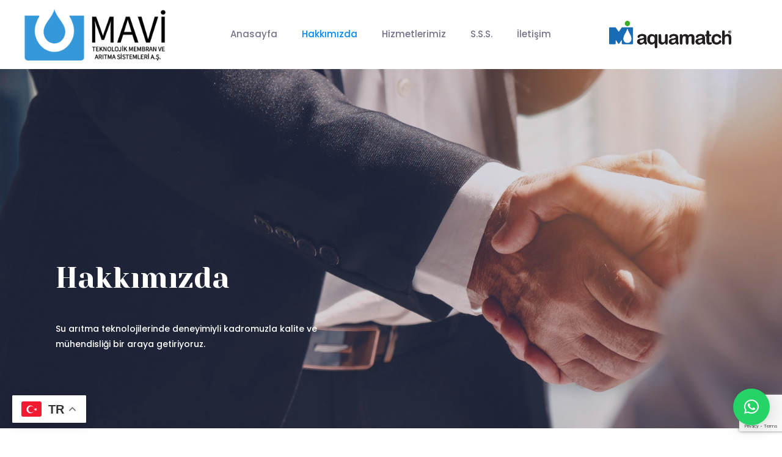

--- FILE ---
content_type: text/html; charset=utf-8
request_url: https://www.google.com/recaptcha/api2/anchor?ar=1&k=6LfFBwMsAAAAAMoIvYATEiVzOJd3FOJ9ouurDFyj&co=aHR0cDovL21hdmlhcy5jb206ODA.&hl=en&v=N67nZn4AqZkNcbeMu4prBgzg&size=invisible&anchor-ms=20000&execute-ms=30000&cb=hebxvq1tnfs1
body_size: 48806
content:
<!DOCTYPE HTML><html dir="ltr" lang="en"><head><meta http-equiv="Content-Type" content="text/html; charset=UTF-8">
<meta http-equiv="X-UA-Compatible" content="IE=edge">
<title>reCAPTCHA</title>
<style type="text/css">
/* cyrillic-ext */
@font-face {
  font-family: 'Roboto';
  font-style: normal;
  font-weight: 400;
  font-stretch: 100%;
  src: url(//fonts.gstatic.com/s/roboto/v48/KFO7CnqEu92Fr1ME7kSn66aGLdTylUAMa3GUBHMdazTgWw.woff2) format('woff2');
  unicode-range: U+0460-052F, U+1C80-1C8A, U+20B4, U+2DE0-2DFF, U+A640-A69F, U+FE2E-FE2F;
}
/* cyrillic */
@font-face {
  font-family: 'Roboto';
  font-style: normal;
  font-weight: 400;
  font-stretch: 100%;
  src: url(//fonts.gstatic.com/s/roboto/v48/KFO7CnqEu92Fr1ME7kSn66aGLdTylUAMa3iUBHMdazTgWw.woff2) format('woff2');
  unicode-range: U+0301, U+0400-045F, U+0490-0491, U+04B0-04B1, U+2116;
}
/* greek-ext */
@font-face {
  font-family: 'Roboto';
  font-style: normal;
  font-weight: 400;
  font-stretch: 100%;
  src: url(//fonts.gstatic.com/s/roboto/v48/KFO7CnqEu92Fr1ME7kSn66aGLdTylUAMa3CUBHMdazTgWw.woff2) format('woff2');
  unicode-range: U+1F00-1FFF;
}
/* greek */
@font-face {
  font-family: 'Roboto';
  font-style: normal;
  font-weight: 400;
  font-stretch: 100%;
  src: url(//fonts.gstatic.com/s/roboto/v48/KFO7CnqEu92Fr1ME7kSn66aGLdTylUAMa3-UBHMdazTgWw.woff2) format('woff2');
  unicode-range: U+0370-0377, U+037A-037F, U+0384-038A, U+038C, U+038E-03A1, U+03A3-03FF;
}
/* math */
@font-face {
  font-family: 'Roboto';
  font-style: normal;
  font-weight: 400;
  font-stretch: 100%;
  src: url(//fonts.gstatic.com/s/roboto/v48/KFO7CnqEu92Fr1ME7kSn66aGLdTylUAMawCUBHMdazTgWw.woff2) format('woff2');
  unicode-range: U+0302-0303, U+0305, U+0307-0308, U+0310, U+0312, U+0315, U+031A, U+0326-0327, U+032C, U+032F-0330, U+0332-0333, U+0338, U+033A, U+0346, U+034D, U+0391-03A1, U+03A3-03A9, U+03B1-03C9, U+03D1, U+03D5-03D6, U+03F0-03F1, U+03F4-03F5, U+2016-2017, U+2034-2038, U+203C, U+2040, U+2043, U+2047, U+2050, U+2057, U+205F, U+2070-2071, U+2074-208E, U+2090-209C, U+20D0-20DC, U+20E1, U+20E5-20EF, U+2100-2112, U+2114-2115, U+2117-2121, U+2123-214F, U+2190, U+2192, U+2194-21AE, U+21B0-21E5, U+21F1-21F2, U+21F4-2211, U+2213-2214, U+2216-22FF, U+2308-230B, U+2310, U+2319, U+231C-2321, U+2336-237A, U+237C, U+2395, U+239B-23B7, U+23D0, U+23DC-23E1, U+2474-2475, U+25AF, U+25B3, U+25B7, U+25BD, U+25C1, U+25CA, U+25CC, U+25FB, U+266D-266F, U+27C0-27FF, U+2900-2AFF, U+2B0E-2B11, U+2B30-2B4C, U+2BFE, U+3030, U+FF5B, U+FF5D, U+1D400-1D7FF, U+1EE00-1EEFF;
}
/* symbols */
@font-face {
  font-family: 'Roboto';
  font-style: normal;
  font-weight: 400;
  font-stretch: 100%;
  src: url(//fonts.gstatic.com/s/roboto/v48/KFO7CnqEu92Fr1ME7kSn66aGLdTylUAMaxKUBHMdazTgWw.woff2) format('woff2');
  unicode-range: U+0001-000C, U+000E-001F, U+007F-009F, U+20DD-20E0, U+20E2-20E4, U+2150-218F, U+2190, U+2192, U+2194-2199, U+21AF, U+21E6-21F0, U+21F3, U+2218-2219, U+2299, U+22C4-22C6, U+2300-243F, U+2440-244A, U+2460-24FF, U+25A0-27BF, U+2800-28FF, U+2921-2922, U+2981, U+29BF, U+29EB, U+2B00-2BFF, U+4DC0-4DFF, U+FFF9-FFFB, U+10140-1018E, U+10190-1019C, U+101A0, U+101D0-101FD, U+102E0-102FB, U+10E60-10E7E, U+1D2C0-1D2D3, U+1D2E0-1D37F, U+1F000-1F0FF, U+1F100-1F1AD, U+1F1E6-1F1FF, U+1F30D-1F30F, U+1F315, U+1F31C, U+1F31E, U+1F320-1F32C, U+1F336, U+1F378, U+1F37D, U+1F382, U+1F393-1F39F, U+1F3A7-1F3A8, U+1F3AC-1F3AF, U+1F3C2, U+1F3C4-1F3C6, U+1F3CA-1F3CE, U+1F3D4-1F3E0, U+1F3ED, U+1F3F1-1F3F3, U+1F3F5-1F3F7, U+1F408, U+1F415, U+1F41F, U+1F426, U+1F43F, U+1F441-1F442, U+1F444, U+1F446-1F449, U+1F44C-1F44E, U+1F453, U+1F46A, U+1F47D, U+1F4A3, U+1F4B0, U+1F4B3, U+1F4B9, U+1F4BB, U+1F4BF, U+1F4C8-1F4CB, U+1F4D6, U+1F4DA, U+1F4DF, U+1F4E3-1F4E6, U+1F4EA-1F4ED, U+1F4F7, U+1F4F9-1F4FB, U+1F4FD-1F4FE, U+1F503, U+1F507-1F50B, U+1F50D, U+1F512-1F513, U+1F53E-1F54A, U+1F54F-1F5FA, U+1F610, U+1F650-1F67F, U+1F687, U+1F68D, U+1F691, U+1F694, U+1F698, U+1F6AD, U+1F6B2, U+1F6B9-1F6BA, U+1F6BC, U+1F6C6-1F6CF, U+1F6D3-1F6D7, U+1F6E0-1F6EA, U+1F6F0-1F6F3, U+1F6F7-1F6FC, U+1F700-1F7FF, U+1F800-1F80B, U+1F810-1F847, U+1F850-1F859, U+1F860-1F887, U+1F890-1F8AD, U+1F8B0-1F8BB, U+1F8C0-1F8C1, U+1F900-1F90B, U+1F93B, U+1F946, U+1F984, U+1F996, U+1F9E9, U+1FA00-1FA6F, U+1FA70-1FA7C, U+1FA80-1FA89, U+1FA8F-1FAC6, U+1FACE-1FADC, U+1FADF-1FAE9, U+1FAF0-1FAF8, U+1FB00-1FBFF;
}
/* vietnamese */
@font-face {
  font-family: 'Roboto';
  font-style: normal;
  font-weight: 400;
  font-stretch: 100%;
  src: url(//fonts.gstatic.com/s/roboto/v48/KFO7CnqEu92Fr1ME7kSn66aGLdTylUAMa3OUBHMdazTgWw.woff2) format('woff2');
  unicode-range: U+0102-0103, U+0110-0111, U+0128-0129, U+0168-0169, U+01A0-01A1, U+01AF-01B0, U+0300-0301, U+0303-0304, U+0308-0309, U+0323, U+0329, U+1EA0-1EF9, U+20AB;
}
/* latin-ext */
@font-face {
  font-family: 'Roboto';
  font-style: normal;
  font-weight: 400;
  font-stretch: 100%;
  src: url(//fonts.gstatic.com/s/roboto/v48/KFO7CnqEu92Fr1ME7kSn66aGLdTylUAMa3KUBHMdazTgWw.woff2) format('woff2');
  unicode-range: U+0100-02BA, U+02BD-02C5, U+02C7-02CC, U+02CE-02D7, U+02DD-02FF, U+0304, U+0308, U+0329, U+1D00-1DBF, U+1E00-1E9F, U+1EF2-1EFF, U+2020, U+20A0-20AB, U+20AD-20C0, U+2113, U+2C60-2C7F, U+A720-A7FF;
}
/* latin */
@font-face {
  font-family: 'Roboto';
  font-style: normal;
  font-weight: 400;
  font-stretch: 100%;
  src: url(//fonts.gstatic.com/s/roboto/v48/KFO7CnqEu92Fr1ME7kSn66aGLdTylUAMa3yUBHMdazQ.woff2) format('woff2');
  unicode-range: U+0000-00FF, U+0131, U+0152-0153, U+02BB-02BC, U+02C6, U+02DA, U+02DC, U+0304, U+0308, U+0329, U+2000-206F, U+20AC, U+2122, U+2191, U+2193, U+2212, U+2215, U+FEFF, U+FFFD;
}
/* cyrillic-ext */
@font-face {
  font-family: 'Roboto';
  font-style: normal;
  font-weight: 500;
  font-stretch: 100%;
  src: url(//fonts.gstatic.com/s/roboto/v48/KFO7CnqEu92Fr1ME7kSn66aGLdTylUAMa3GUBHMdazTgWw.woff2) format('woff2');
  unicode-range: U+0460-052F, U+1C80-1C8A, U+20B4, U+2DE0-2DFF, U+A640-A69F, U+FE2E-FE2F;
}
/* cyrillic */
@font-face {
  font-family: 'Roboto';
  font-style: normal;
  font-weight: 500;
  font-stretch: 100%;
  src: url(//fonts.gstatic.com/s/roboto/v48/KFO7CnqEu92Fr1ME7kSn66aGLdTylUAMa3iUBHMdazTgWw.woff2) format('woff2');
  unicode-range: U+0301, U+0400-045F, U+0490-0491, U+04B0-04B1, U+2116;
}
/* greek-ext */
@font-face {
  font-family: 'Roboto';
  font-style: normal;
  font-weight: 500;
  font-stretch: 100%;
  src: url(//fonts.gstatic.com/s/roboto/v48/KFO7CnqEu92Fr1ME7kSn66aGLdTylUAMa3CUBHMdazTgWw.woff2) format('woff2');
  unicode-range: U+1F00-1FFF;
}
/* greek */
@font-face {
  font-family: 'Roboto';
  font-style: normal;
  font-weight: 500;
  font-stretch: 100%;
  src: url(//fonts.gstatic.com/s/roboto/v48/KFO7CnqEu92Fr1ME7kSn66aGLdTylUAMa3-UBHMdazTgWw.woff2) format('woff2');
  unicode-range: U+0370-0377, U+037A-037F, U+0384-038A, U+038C, U+038E-03A1, U+03A3-03FF;
}
/* math */
@font-face {
  font-family: 'Roboto';
  font-style: normal;
  font-weight: 500;
  font-stretch: 100%;
  src: url(//fonts.gstatic.com/s/roboto/v48/KFO7CnqEu92Fr1ME7kSn66aGLdTylUAMawCUBHMdazTgWw.woff2) format('woff2');
  unicode-range: U+0302-0303, U+0305, U+0307-0308, U+0310, U+0312, U+0315, U+031A, U+0326-0327, U+032C, U+032F-0330, U+0332-0333, U+0338, U+033A, U+0346, U+034D, U+0391-03A1, U+03A3-03A9, U+03B1-03C9, U+03D1, U+03D5-03D6, U+03F0-03F1, U+03F4-03F5, U+2016-2017, U+2034-2038, U+203C, U+2040, U+2043, U+2047, U+2050, U+2057, U+205F, U+2070-2071, U+2074-208E, U+2090-209C, U+20D0-20DC, U+20E1, U+20E5-20EF, U+2100-2112, U+2114-2115, U+2117-2121, U+2123-214F, U+2190, U+2192, U+2194-21AE, U+21B0-21E5, U+21F1-21F2, U+21F4-2211, U+2213-2214, U+2216-22FF, U+2308-230B, U+2310, U+2319, U+231C-2321, U+2336-237A, U+237C, U+2395, U+239B-23B7, U+23D0, U+23DC-23E1, U+2474-2475, U+25AF, U+25B3, U+25B7, U+25BD, U+25C1, U+25CA, U+25CC, U+25FB, U+266D-266F, U+27C0-27FF, U+2900-2AFF, U+2B0E-2B11, U+2B30-2B4C, U+2BFE, U+3030, U+FF5B, U+FF5D, U+1D400-1D7FF, U+1EE00-1EEFF;
}
/* symbols */
@font-face {
  font-family: 'Roboto';
  font-style: normal;
  font-weight: 500;
  font-stretch: 100%;
  src: url(//fonts.gstatic.com/s/roboto/v48/KFO7CnqEu92Fr1ME7kSn66aGLdTylUAMaxKUBHMdazTgWw.woff2) format('woff2');
  unicode-range: U+0001-000C, U+000E-001F, U+007F-009F, U+20DD-20E0, U+20E2-20E4, U+2150-218F, U+2190, U+2192, U+2194-2199, U+21AF, U+21E6-21F0, U+21F3, U+2218-2219, U+2299, U+22C4-22C6, U+2300-243F, U+2440-244A, U+2460-24FF, U+25A0-27BF, U+2800-28FF, U+2921-2922, U+2981, U+29BF, U+29EB, U+2B00-2BFF, U+4DC0-4DFF, U+FFF9-FFFB, U+10140-1018E, U+10190-1019C, U+101A0, U+101D0-101FD, U+102E0-102FB, U+10E60-10E7E, U+1D2C0-1D2D3, U+1D2E0-1D37F, U+1F000-1F0FF, U+1F100-1F1AD, U+1F1E6-1F1FF, U+1F30D-1F30F, U+1F315, U+1F31C, U+1F31E, U+1F320-1F32C, U+1F336, U+1F378, U+1F37D, U+1F382, U+1F393-1F39F, U+1F3A7-1F3A8, U+1F3AC-1F3AF, U+1F3C2, U+1F3C4-1F3C6, U+1F3CA-1F3CE, U+1F3D4-1F3E0, U+1F3ED, U+1F3F1-1F3F3, U+1F3F5-1F3F7, U+1F408, U+1F415, U+1F41F, U+1F426, U+1F43F, U+1F441-1F442, U+1F444, U+1F446-1F449, U+1F44C-1F44E, U+1F453, U+1F46A, U+1F47D, U+1F4A3, U+1F4B0, U+1F4B3, U+1F4B9, U+1F4BB, U+1F4BF, U+1F4C8-1F4CB, U+1F4D6, U+1F4DA, U+1F4DF, U+1F4E3-1F4E6, U+1F4EA-1F4ED, U+1F4F7, U+1F4F9-1F4FB, U+1F4FD-1F4FE, U+1F503, U+1F507-1F50B, U+1F50D, U+1F512-1F513, U+1F53E-1F54A, U+1F54F-1F5FA, U+1F610, U+1F650-1F67F, U+1F687, U+1F68D, U+1F691, U+1F694, U+1F698, U+1F6AD, U+1F6B2, U+1F6B9-1F6BA, U+1F6BC, U+1F6C6-1F6CF, U+1F6D3-1F6D7, U+1F6E0-1F6EA, U+1F6F0-1F6F3, U+1F6F7-1F6FC, U+1F700-1F7FF, U+1F800-1F80B, U+1F810-1F847, U+1F850-1F859, U+1F860-1F887, U+1F890-1F8AD, U+1F8B0-1F8BB, U+1F8C0-1F8C1, U+1F900-1F90B, U+1F93B, U+1F946, U+1F984, U+1F996, U+1F9E9, U+1FA00-1FA6F, U+1FA70-1FA7C, U+1FA80-1FA89, U+1FA8F-1FAC6, U+1FACE-1FADC, U+1FADF-1FAE9, U+1FAF0-1FAF8, U+1FB00-1FBFF;
}
/* vietnamese */
@font-face {
  font-family: 'Roboto';
  font-style: normal;
  font-weight: 500;
  font-stretch: 100%;
  src: url(//fonts.gstatic.com/s/roboto/v48/KFO7CnqEu92Fr1ME7kSn66aGLdTylUAMa3OUBHMdazTgWw.woff2) format('woff2');
  unicode-range: U+0102-0103, U+0110-0111, U+0128-0129, U+0168-0169, U+01A0-01A1, U+01AF-01B0, U+0300-0301, U+0303-0304, U+0308-0309, U+0323, U+0329, U+1EA0-1EF9, U+20AB;
}
/* latin-ext */
@font-face {
  font-family: 'Roboto';
  font-style: normal;
  font-weight: 500;
  font-stretch: 100%;
  src: url(//fonts.gstatic.com/s/roboto/v48/KFO7CnqEu92Fr1ME7kSn66aGLdTylUAMa3KUBHMdazTgWw.woff2) format('woff2');
  unicode-range: U+0100-02BA, U+02BD-02C5, U+02C7-02CC, U+02CE-02D7, U+02DD-02FF, U+0304, U+0308, U+0329, U+1D00-1DBF, U+1E00-1E9F, U+1EF2-1EFF, U+2020, U+20A0-20AB, U+20AD-20C0, U+2113, U+2C60-2C7F, U+A720-A7FF;
}
/* latin */
@font-face {
  font-family: 'Roboto';
  font-style: normal;
  font-weight: 500;
  font-stretch: 100%;
  src: url(//fonts.gstatic.com/s/roboto/v48/KFO7CnqEu92Fr1ME7kSn66aGLdTylUAMa3yUBHMdazQ.woff2) format('woff2');
  unicode-range: U+0000-00FF, U+0131, U+0152-0153, U+02BB-02BC, U+02C6, U+02DA, U+02DC, U+0304, U+0308, U+0329, U+2000-206F, U+20AC, U+2122, U+2191, U+2193, U+2212, U+2215, U+FEFF, U+FFFD;
}
/* cyrillic-ext */
@font-face {
  font-family: 'Roboto';
  font-style: normal;
  font-weight: 900;
  font-stretch: 100%;
  src: url(//fonts.gstatic.com/s/roboto/v48/KFO7CnqEu92Fr1ME7kSn66aGLdTylUAMa3GUBHMdazTgWw.woff2) format('woff2');
  unicode-range: U+0460-052F, U+1C80-1C8A, U+20B4, U+2DE0-2DFF, U+A640-A69F, U+FE2E-FE2F;
}
/* cyrillic */
@font-face {
  font-family: 'Roboto';
  font-style: normal;
  font-weight: 900;
  font-stretch: 100%;
  src: url(//fonts.gstatic.com/s/roboto/v48/KFO7CnqEu92Fr1ME7kSn66aGLdTylUAMa3iUBHMdazTgWw.woff2) format('woff2');
  unicode-range: U+0301, U+0400-045F, U+0490-0491, U+04B0-04B1, U+2116;
}
/* greek-ext */
@font-face {
  font-family: 'Roboto';
  font-style: normal;
  font-weight: 900;
  font-stretch: 100%;
  src: url(//fonts.gstatic.com/s/roboto/v48/KFO7CnqEu92Fr1ME7kSn66aGLdTylUAMa3CUBHMdazTgWw.woff2) format('woff2');
  unicode-range: U+1F00-1FFF;
}
/* greek */
@font-face {
  font-family: 'Roboto';
  font-style: normal;
  font-weight: 900;
  font-stretch: 100%;
  src: url(//fonts.gstatic.com/s/roboto/v48/KFO7CnqEu92Fr1ME7kSn66aGLdTylUAMa3-UBHMdazTgWw.woff2) format('woff2');
  unicode-range: U+0370-0377, U+037A-037F, U+0384-038A, U+038C, U+038E-03A1, U+03A3-03FF;
}
/* math */
@font-face {
  font-family: 'Roboto';
  font-style: normal;
  font-weight: 900;
  font-stretch: 100%;
  src: url(//fonts.gstatic.com/s/roboto/v48/KFO7CnqEu92Fr1ME7kSn66aGLdTylUAMawCUBHMdazTgWw.woff2) format('woff2');
  unicode-range: U+0302-0303, U+0305, U+0307-0308, U+0310, U+0312, U+0315, U+031A, U+0326-0327, U+032C, U+032F-0330, U+0332-0333, U+0338, U+033A, U+0346, U+034D, U+0391-03A1, U+03A3-03A9, U+03B1-03C9, U+03D1, U+03D5-03D6, U+03F0-03F1, U+03F4-03F5, U+2016-2017, U+2034-2038, U+203C, U+2040, U+2043, U+2047, U+2050, U+2057, U+205F, U+2070-2071, U+2074-208E, U+2090-209C, U+20D0-20DC, U+20E1, U+20E5-20EF, U+2100-2112, U+2114-2115, U+2117-2121, U+2123-214F, U+2190, U+2192, U+2194-21AE, U+21B0-21E5, U+21F1-21F2, U+21F4-2211, U+2213-2214, U+2216-22FF, U+2308-230B, U+2310, U+2319, U+231C-2321, U+2336-237A, U+237C, U+2395, U+239B-23B7, U+23D0, U+23DC-23E1, U+2474-2475, U+25AF, U+25B3, U+25B7, U+25BD, U+25C1, U+25CA, U+25CC, U+25FB, U+266D-266F, U+27C0-27FF, U+2900-2AFF, U+2B0E-2B11, U+2B30-2B4C, U+2BFE, U+3030, U+FF5B, U+FF5D, U+1D400-1D7FF, U+1EE00-1EEFF;
}
/* symbols */
@font-face {
  font-family: 'Roboto';
  font-style: normal;
  font-weight: 900;
  font-stretch: 100%;
  src: url(//fonts.gstatic.com/s/roboto/v48/KFO7CnqEu92Fr1ME7kSn66aGLdTylUAMaxKUBHMdazTgWw.woff2) format('woff2');
  unicode-range: U+0001-000C, U+000E-001F, U+007F-009F, U+20DD-20E0, U+20E2-20E4, U+2150-218F, U+2190, U+2192, U+2194-2199, U+21AF, U+21E6-21F0, U+21F3, U+2218-2219, U+2299, U+22C4-22C6, U+2300-243F, U+2440-244A, U+2460-24FF, U+25A0-27BF, U+2800-28FF, U+2921-2922, U+2981, U+29BF, U+29EB, U+2B00-2BFF, U+4DC0-4DFF, U+FFF9-FFFB, U+10140-1018E, U+10190-1019C, U+101A0, U+101D0-101FD, U+102E0-102FB, U+10E60-10E7E, U+1D2C0-1D2D3, U+1D2E0-1D37F, U+1F000-1F0FF, U+1F100-1F1AD, U+1F1E6-1F1FF, U+1F30D-1F30F, U+1F315, U+1F31C, U+1F31E, U+1F320-1F32C, U+1F336, U+1F378, U+1F37D, U+1F382, U+1F393-1F39F, U+1F3A7-1F3A8, U+1F3AC-1F3AF, U+1F3C2, U+1F3C4-1F3C6, U+1F3CA-1F3CE, U+1F3D4-1F3E0, U+1F3ED, U+1F3F1-1F3F3, U+1F3F5-1F3F7, U+1F408, U+1F415, U+1F41F, U+1F426, U+1F43F, U+1F441-1F442, U+1F444, U+1F446-1F449, U+1F44C-1F44E, U+1F453, U+1F46A, U+1F47D, U+1F4A3, U+1F4B0, U+1F4B3, U+1F4B9, U+1F4BB, U+1F4BF, U+1F4C8-1F4CB, U+1F4D6, U+1F4DA, U+1F4DF, U+1F4E3-1F4E6, U+1F4EA-1F4ED, U+1F4F7, U+1F4F9-1F4FB, U+1F4FD-1F4FE, U+1F503, U+1F507-1F50B, U+1F50D, U+1F512-1F513, U+1F53E-1F54A, U+1F54F-1F5FA, U+1F610, U+1F650-1F67F, U+1F687, U+1F68D, U+1F691, U+1F694, U+1F698, U+1F6AD, U+1F6B2, U+1F6B9-1F6BA, U+1F6BC, U+1F6C6-1F6CF, U+1F6D3-1F6D7, U+1F6E0-1F6EA, U+1F6F0-1F6F3, U+1F6F7-1F6FC, U+1F700-1F7FF, U+1F800-1F80B, U+1F810-1F847, U+1F850-1F859, U+1F860-1F887, U+1F890-1F8AD, U+1F8B0-1F8BB, U+1F8C0-1F8C1, U+1F900-1F90B, U+1F93B, U+1F946, U+1F984, U+1F996, U+1F9E9, U+1FA00-1FA6F, U+1FA70-1FA7C, U+1FA80-1FA89, U+1FA8F-1FAC6, U+1FACE-1FADC, U+1FADF-1FAE9, U+1FAF0-1FAF8, U+1FB00-1FBFF;
}
/* vietnamese */
@font-face {
  font-family: 'Roboto';
  font-style: normal;
  font-weight: 900;
  font-stretch: 100%;
  src: url(//fonts.gstatic.com/s/roboto/v48/KFO7CnqEu92Fr1ME7kSn66aGLdTylUAMa3OUBHMdazTgWw.woff2) format('woff2');
  unicode-range: U+0102-0103, U+0110-0111, U+0128-0129, U+0168-0169, U+01A0-01A1, U+01AF-01B0, U+0300-0301, U+0303-0304, U+0308-0309, U+0323, U+0329, U+1EA0-1EF9, U+20AB;
}
/* latin-ext */
@font-face {
  font-family: 'Roboto';
  font-style: normal;
  font-weight: 900;
  font-stretch: 100%;
  src: url(//fonts.gstatic.com/s/roboto/v48/KFO7CnqEu92Fr1ME7kSn66aGLdTylUAMa3KUBHMdazTgWw.woff2) format('woff2');
  unicode-range: U+0100-02BA, U+02BD-02C5, U+02C7-02CC, U+02CE-02D7, U+02DD-02FF, U+0304, U+0308, U+0329, U+1D00-1DBF, U+1E00-1E9F, U+1EF2-1EFF, U+2020, U+20A0-20AB, U+20AD-20C0, U+2113, U+2C60-2C7F, U+A720-A7FF;
}
/* latin */
@font-face {
  font-family: 'Roboto';
  font-style: normal;
  font-weight: 900;
  font-stretch: 100%;
  src: url(//fonts.gstatic.com/s/roboto/v48/KFO7CnqEu92Fr1ME7kSn66aGLdTylUAMa3yUBHMdazQ.woff2) format('woff2');
  unicode-range: U+0000-00FF, U+0131, U+0152-0153, U+02BB-02BC, U+02C6, U+02DA, U+02DC, U+0304, U+0308, U+0329, U+2000-206F, U+20AC, U+2122, U+2191, U+2193, U+2212, U+2215, U+FEFF, U+FFFD;
}

</style>
<link rel="stylesheet" type="text/css" href="https://www.gstatic.com/recaptcha/releases/N67nZn4AqZkNcbeMu4prBgzg/styles__ltr.css">
<script nonce="622_lrJ8tB3Swxd2vsjGoQ" type="text/javascript">window['__recaptcha_api'] = 'https://www.google.com/recaptcha/api2/';</script>
<script type="text/javascript" src="https://www.gstatic.com/recaptcha/releases/N67nZn4AqZkNcbeMu4prBgzg/recaptcha__en.js" nonce="622_lrJ8tB3Swxd2vsjGoQ">
      
    </script></head>
<body><div id="rc-anchor-alert" class="rc-anchor-alert"></div>
<input type="hidden" id="recaptcha-token" value="[base64]">
<script type="text/javascript" nonce="622_lrJ8tB3Swxd2vsjGoQ">
      recaptcha.anchor.Main.init("[\x22ainput\x22,[\x22bgdata\x22,\x22\x22,\[base64]/[base64]/[base64]/[base64]/[base64]/[base64]/YihPLDAsW0wsMzZdKTooTy5YLnB1c2goTy5aLnNsaWNlKCkpLE8uWls3Nl09dm9pZCAwLFUoNzYsTyxxKSl9LGM9ZnVuY3Rpb24oTyxxKXtxLlk9KChxLlk/[base64]/[base64]/Wi52KCk6Wi5OLHItWi5OKSxJPj4xNCk+MCxaKS5oJiYoWi5oXj0oWi5sKzE+PjIpKihJPDwyKSksWikubCsxPj4yIT0wfHxaLnUseCl8fHUpWi5pPTAsWi5OPXI7aWYoIXUpcmV0dXJuIGZhbHNlO2lmKFouRz5aLkgmJihaLkg9Wi5HKSxyLVouRjxaLkctKE8/MjU1OnE/NToyKSlyZXR1cm4gZmFsc2U7cmV0dXJuIShaLlU9KCgoTz1sKHE/[base64]/[base64]/[base64]/[base64]/[base64]\\u003d\x22,\[base64]\\u003d\\u003d\x22,\x22wqdZw5rDusOxw4vDicKGwrwKw6tzw5PDtcKSUQPCjMODOcOSwp9TRcK/fhs4w5lgw5jCh8KaERJowogRw4XClEBww6BYEy1DLMKDPBfClsOvwrDDtGzCpA8kVG0GIcKWasOCwqXDqxpYdFPCjsOPDcOhenp1BSdJw6/CnUY3D3okw5DDt8OMw71FwrjDsUAkWwk1w5nDpSUowr/DqMOAw7YWw7EgCm7CtsOGVcOyw7ssBsKWw5lYSRXDusOZcMOJWcOjTgfCg2PCixTDsWvCmcKkGsKyEMOfEFHDnT7DuATDvsOQwovCoMK7w5QAWcOAw6BZODvDvknCll/[base64]/ClA/DlhwdVcODP8O8w5JQMsKxw6BtQGLDpWNRwo3DsCfDt19kRDHDhsOHHsOzPcOjw5Ukw48daMO6J3xUwqLDssOIw6PCksKWK2YCEMO5YMKpw6bDj8OAHsKXI8KAwol8JsOgV8ODQMOZD8OkXsOswonCsAZmwoZ/[base64]/[base64]/[base64]/PR9eTADDkcKWw6h0wr7DnMKZwqIzUB1QcEs0wplWVsObw6glYcKETxBawoHDq8Opw5XDvRJowqYKw4HChBHDriRAKsK8wrTDscKDwqhSDQ3DqXXDjcKawoZJwoU7w7BMwqA8wpRwZw/CuBBEdiQoCcKVXn3Do8OnPhfCqm4VC3Niw5kjwpnCsDMhwpQmHSHClwlzwq/DrSlywq/[base64]/[base64]/CkcOaw4LCnyrDnCdEwqwZSsK7wqQew4fCrsOFPDbCusONwq4kDBp3w480SgJmw7tJU8Kdwo3DkcO6TV4VPyTDvMKsw6zDpk3DrsOiesKhDGHDmsKdJWXCnjNmDQB/Q8KgwpHDn8KDwqHDlAkwF8KfO2DCn0cewqtGwp/CqsK8ISdSFsK5TsO1LhfDiXfDjcO+PXRcb105wqTDukTDklrCkgrCvsOfEcK+B8KkwpLCo8KyMHFqw5fCu8OPCj9Ow7TDmMOGwrvDnsOARcKHYXRWw5kLwol/[base64]/DmVXDomB7w71ywpXDk8OoIcObQSxjKcOVMMK7wpA7wp9ZGTXDlC9YL8K/FjjCpw3DpsOtwq0ITMKsV8OEwoRPw45Jw6jDuBUHw5cmwqdSb8O9bXl2w5HCjcKxBhfDl8Ofw79swrpyw5sEfXPDt2/[base64]/[base64]/[base64]/DmkkkEMKNwok8Lz5PA8Ofw4/DjcOWwqlAVXNHw7Qdw5fCuyLCmjlYX8OswqnClS/CisKJTcOrZMO/wq1uwq0lPyIBwprCplTCrsO4HsOdw61Zw79AP8O0wo5GwrzDmh5UESIsTzUbwpY7IcKrw69zwqrDhcKrw4VKw4PDsDrDlcKwwq3Dt2fDpS9jwqgiMHrCskRsw5DCtVTCoA/CnsO5wq7Cr8KLJsKiwqprwqISeCYoRkoZw5YYw7vCiXzDtMORw5XCuMOkwqTCi8K+ZVFXURo2M1pfK3zCnsKhwoYJw497JcK/acOiw5fCtMOwNMOWwp3CpUsGPsOWL3LDkkUyw5LCvx/[base64]/ClW/DsMKoSX/Cg1JZQcO+w6xxw7A7A8O9MkAFSMOzZsKIw7lIw6YxPRJme8Onw6PClsOuPcK7HT/Cv8KfJsKSwpTDmMKrw5gRw4fCmMOowr4TFxcnw7fDusOYRn7Dl8OIWMOhwp1zQ8O3fRBIRhTDnMOoTcKGwoHDhsKKPnDCiTzDrHnCszdfesORBcOvwpLDmsKlwr9Lw7lKdmQ9FMOIwopCH8K+c1TCjsKhcVfCixIZQzpRK1PDosKSwos7KxfClsKIZHLDkQ/ClsKqw7ZTF8O7wq3CtsKmaMO0O1XDlsKTwoYMw53ClsKRw43DqX/CklwLwp4Wwo4Rw6DCqcK6woHDm8OpRsO8MMOYwrFowoDDrMKOwqdAw6HDsjUEYcK7L8OqQ2/Cm8KANW3CksOpw6kqw7N1w4kqAcO0ccKMw40yw4jCqVPDlsKqwpnCqsOxFyo0w6gVesKvXMKLeMKqWcO/bQ3DtwZfwp3DkcOGwpTCikpiWcOgeG4OcMKRw458woZ4G0zDuxlEwqBfwpHCksKMw5kLA8OSwoPCtMOsbkfCg8Kgw6Yww41Rw6YWZ8K5w4BIw5NuKA3DjjjCjsK/wqEIw6s+w7LCocKgFMKLSh/DjsOcB8OsEmrCjcO6FQ7DtkwEYhzDizjDplQzfMObGcKLwovDh8KSXsKcw7gbw6oKTEAewq0Qw4LCnsOBLcKcwpYSwrkyMMK/wp7Cg8Oywp1TE8KQw45nworCoWDCi8Oyw43Ct8KKw6phZcKKecKDwojDswvCtcKJwpY5YgMqLm3DqMKMEXA5L8ObBk/CncKywqbDuRJWw5vDmWDDiQDCpEkWJsKKwq/DrXx7wq/[base64]/CgDN5O2TChsKySsOKG3PCqXHDgxUTw5zCvmdDL8K9wrlsXTPDhMOTwqrDosKTw6bCssKrfcOmPsKGbMOmbMO3wpRUWMKtdRAJwr/DmFfDvcKZX8Omw7U5ecOzZMOnw656wq4Rwq3CuMK4fAvDjiPCkDYywo/[base64]/ckYlw5EZwrwFWlZWw7XDhCzDtMKiIVPCvm3Dl0rCm8KRM1Y4CVhGwpLDm8OTFcKkw5vCtsK5MsO6ccO5GEHDrsOiY1PDosOTZgxRw7QzUgw7wrF8woZZf8O6w4gJwpXCj8O+w4xmCF3CoQtrSC/CpUDDjsKRwpbDlcOhL8Ouw6rDsFhWw758YsKHwo1eR3nCgMKxc8KIwpgJwot4YVI+ZMOww5/[base64]/[base64]/ChiIbBR3CgMO0ATjCrl3DmcOZwpLCv1ANLTVmw5PDoVDCsC1iPnt5w5DDsDhtdTJhMMKhU8ORQiPDscKBSsOHwr8lIkhJwrbCg8OxPsK8CAoKBcO3w4DCuDrCk3Qzwp/Di8O2w5/DscO+w7jCgsO6wpM8w5XDiMKQL8K6w5TCjg0gw7UHCGnDuMKSw6zDlcKbIsOlbU/Cp8OpUhXDmmHDpMKAw5AMDsKfwpnDn1rCgsKmYAZGScKxbsOywo7Dg8KkwrolwoXDumwBw6/[base64]/[base64]/w4fCtQ46BXHDrMKxwo0Mw7LCjzFLc8OSJMKZw7tzw74YYSDDvcOnw7jCvCcBw77Cjx0ww6vDjxE4wo3Dr3x8woFLNSzCs2rDmcK5wrTCmcK8wpZ0w4TCocKtfljDncKja8KgwohZwqg2w5/[base64]/fMKbJ8O0LcKdwqpLwqMRw5bCm00OwrLDiX50wqjDtjBqw6/Dum1+KEp8ecKtwqUTHMKCDMO3NcO6JcOmF0o5wow5Lz3DrMK9wrbDiG/CtHQyw5NRd8OTecKUwqbDmDdCUcO8w5PCq258w5PDkMOKwplVw5fCrcKxPi7CisOnbFECw5jCvMK3w5piwpUBw7XDqj9+wp/[base64]/wpZ/C8Ogw5oHw70FXDIESMKcCWvCpMOzw4AEw5XDosKqw7gTOirDtm/Cnipbw5U+w7ceOEAHw4ZePR7CgRQAw4bDjMKKTjhxwpJCw6M7wpTDrjzCnCTCh8OowqvDg8KqAVZATcKTwqbDgCTDmSEFd8OKMsKywossP8K4wp/CicKuw6XDlcO/FlBuVyLClgTCnMOXwrPCgBgYw5vCrMOHAHvCpcOLWsO1GMOuwp7DlwnClBt4OnrDrDQ/wo3CpnF5Y8K9SsK/UHnCknLCkVtNaMOyHcOhwpXDgGc3w7/CnMK7w79oFwzDnkZMJSPDsDILwojDmF7Cr3jClAMFwoRuwozDoX5cEEMSe8KOH3EhT8OPwoQRwpsfw4cvwr4/YFDDoAFwO8OuWcKjw4DCssOjw6zCv0M8fsO8w5wJUcKBKmETYHoAwoMQwqh2wpTDlMKPIsKFw5HChsOvHQQtJQnDlcOPwox1w5J+wp/ChwrDncKDw5ZxwrPCgHrCj8KZJ0FADmfDlcOtQSsNw5fCvA/CnMOhw6FqNwInwq84GMKbR8Ozw7YtwoY+AMO2w7rClsOzM8K4wpdTHwLDlXtQGcKBJRDCuWYFwrvCiGEpw4ZTJsKMTG3Cjx/[base64]/DlsOLFMKrSlLDrglwwrQ7OsKdw7zCkcOFw4lJwrtOwrhOS2nDpkbCpBoTw6rDjcOWSMODJlkrwp8hwqHCisKpwq/Ch8K/w7HCncKqwol3w4s9Bg4owr8nX8Orw4rCsyRkKlYuX8OEwqrDqcKDKk/DlETDrEhOAsKPw4vDtMKhwo7CvWs4wojCtMOgesOhwqE7bwvDnsOMaQk/w53DmRHDsx5GwodpKWpeVknDvWfCmMKMXFbDoMKXw4RWQ8O/wqDDhsKjw5/CjsKkwpXChGzCg2zDlMOmd3zCksOFVUDDs8OWwrnDt3DDh8KQFiDCusKOacOAwqrCkQfDpgJcw5JYLj3ClMOjKMO9UMO9XcKiVsKPwphzQHrCk1nDi8KfJsOJw7DDtxHDj1sGw57DjsOUwqbCkMO8HiLCv8OPw680IwLCpcKSf092ZG/DncOVYhcULMK5JsKYKcKpwrvCssOtQ8OrZ8O2wrA7TkzClcOEwp/ChsOyw7FXwobDqxYXPMOjDBHCisOFQi8Fwo1zw6ZOD8KWwqJ7w5NZw5DChmDDpcOnbMKVwoNPwp1gw6bCoAY9w6jDtlvCm8OBw4R7QChqw7/DnG1Ew75PY8Omw6XCk1Ngw5/DnMKDAcO0KgXCuSbCg35xwppcwoEnLcO5T3pRwozCicOSwoPDj8Kiwp7DhMOdFcOxbcKEwpDDqMK6wq/DgcOCGMOlwqRIwqRSWcKKw4fCocO2wprDqcKBwonDrgJlwq3DqmEJWXXCmhHCnV4Sw7/[base64]/csKIJsKhwoTDsysdOlLDkE82w45twogiZRYtA8K1UcK/[base64]/DvMKaw7TCucKCw6ZfelYKK2UPaQfCtsOacm5bwovCuS3Chjg6wqNUwp0ZwpTDmMOWwp4zw6jCv8K/w7PDkAzDg2DDj3JAw7R7Zl7DpcOXw5TDsMOCw6TCu8OXKMKTL8OSw4vCoWrCv8K9wrgfwo/CqHcKw53DkMO4PyACwr7CghbDrxzCu8Okw7zCp3A/wolowpTCucOJDcKWYcO7QF50eDo7TMOHwpokwrBYf3RvE8OCNSBTfkTCpylkbsOpKwgFCMKzcEXCtFjCv1MWw6Baw5LCsMODw7Zmwr/DshgpKAFHwqDCucO2w7TCn0LDjxHDq8Ovwq1Ow6fClgVjworCiS3Dl8Kmw7fDvUxbwpoBwrlfw5rDnXnDmmnDkVHDrsKrdknDi8KrwqvDiXcRwoIwDcKhwqlBAsKjB8OKw5nCrsKxMC/Dh8OCw4NAw6o9w4PDiA0YTn3CqsOPw6zCpRZ0UcOLwoDCjsK9RA/DvMOjw6VyD8Kuw78OacKuw588ZcKWRzbDpcKXPMOlNmXDn3s7wocBeCTCkMK6wpLCk8OUwpTDm8K2a0wqw5/CjMK7wqJoU3LDlsK1eEHDjMKFeFbDl8KBw6kSbcOrV8Kmwq8ySV3DgMKcw73DmBLDisK5w7LChS3Dr8KAwr5ycXNFXwwKwq/CqMOMYTLCpzwNb8Kxw6lGw7I4w4FzP3rCh8OVFXzCiMKvNMKww4rDqz8/[base64]/w7xHwqdTw5ZNw78EwqhKbBPDngTDknptw5YPw6hcGh3CnMKOwrbCgMOkSHLCuCXCksKiwr7CvHVDw7jDo8OnaMOId8KDwrTDiU8RwrnCmDbCq8O8wp7Dj8O5AsKeI1p3w7zCmSZlwqAmw7JANUkbdFPDgsK2wqJTUWtww4PCnCfDrBLDt0w2HENhMy4Vwp5xw7/CusOJwovDi8K1fMKmw6gVwrwJw6UvwrDDkMOpwqLDpcKjEsKXJmEVFXRJTcOkwppHw70Ew5AswrLCj2EoQFEJcsOaPsO2TELCs8KDImt0wpTDoMO5wofCtFTDtmbCrMOUwpPCgcK7w4MHwpLDisOww5/[base64]/wrAvElPCp8OPHi7DhDnDr3TClnwVQQDCqBfDmlhSJlFOSMOeSMOlw6deAkbCui15D8KHUDZswqsfw7DDicKoM8KOwoPCrMKPw7tnw6ZDZsKfKG/[base64]/Y8Kcw4TDncKDM8K+L1M1wqfChBIzw7bCsRrDpcOHw5YMD37CgMOwZMOFG8KXN8KvWHdJw4tswpbDqQrDp8KfCFDCqMOzwqvDiMK3dsK7CEZjDcK+wqLCpQ4bRhMLw5zDgsK5I8OGKAZIF8OJw5vCgcKCw4Efw4rDl8K6dHDDknslTjUsJ8OIw6xNw5/DpmDDu8OVEMO5JMK0ZGhXw5tiaxg1Rnt4w4Abw4LCi8O9AMKqwrjDpnnCpMOkHMOew6lRw645w64jL1tKZ1jDmztuIcO3wo8CNSnClcOrIWRow48iVMOyK8K3cAsuwrBjDsOZwpXDhMKyXTnCtcOtMkQzwpYicSN+ZMO9wp/DvFUgOsOWw7DDqMKQwqbDsw7Cl8OPw5vDlsOfV8Oiwp7DvsOrH8KswozCvsOWw7AcZ8OvwpIxw6bCpTVawpYhw4ZWwqAfXy3CnRJQw70yRcOCLMOjXMKUw6RKScKeUsKJw4HCl8OKVcKIwrbCrCoELQLCgkTDrSDCosKjwqlKwoUgwqcbM8KBw7d8w6FMD27ClMO/wqTChsO/wpjDiMODwrjDhGvDnMKKw4tIwrA3w5TDkkDCixDCi2IgNMO2w6xPw4DDjgrDgTXCgiEBO0zClGrCtHpNw7kHXxDClMOswqzDkMO3w6cwIMOoNcK3KcO/[base64]/DuWh9b8OIw5kOdBbCkFfDmcKxw5rDiAzCuMKUw5lgwprDqjBvPlIfFX5Ow6Ngw4vCphLDiB/CqExFw5dADm0WGVzDnsO4HMOvw7sEIQBaez/CjMK5XW1MbG8uTMO5VsKwLQxmcwnCscOZfcKgM2dRbBFLTidHwqvDhQsiFcK9wrTCvnXCuQhdwpwIwq0OGkIDw77Cm2XCk0/DhsKgw51Yw5M6V8Oxw4wBwpvCl8KsPFvDuMOwX8KmLMK3w6XDpcOuw73DnznDsAMQLRrCqQNgGGvCk8Kgw5M+wrfDsMK/[base64]/EcK3JsOWwq5Jw6zDqsOPw6AOCcKowpfDpxAMwpXDlcOiY8K6wrcVccOVdsKiEsO0bsO0w6HDm1fCrMKINsKERTXDpAHCiFINw5olw77Cqi/Cg0rCnMOMVcOJaEjDrcOlY8OJYsOoKV/ChsO9wpfCoVFZMMKiG8KIw5/[base64]/VmQUVicew7bDjsOGwpnDsXEKeFEGwoLCsnpxF8OCdEJEbMKrP3UTRy3CocOHwpIMFVTDiHTDl1PCpcOef8O1w6QFY8O8w6jDvzzChxrCuAbCv8KSCmAlwpN+wqXColrDkBkkw5tQGjEge8KkGMOqw5jCoMOifEbDmMOsfMOAwrotSsKSw7x0w7jDjzwif8K/[base64]/CvUcCwrUEPGJIw5HDuAlawp9aw43CiMKKw4HDisOWG2I5wolJwp5QCsKvenzCvgrCjSZ2w7/CocKgF8KrYFdrwoZjwpjCiB8/aRk9BytqwprCj8OTFsOVwqrCscKJFQUBD25YGlfCoBTDjsOtTHDCl8OJTMKAc8OLw78Dw4I0woTCmFdACcKawpwDesKDw4XCt8OsTcKzeRTDtsKpMgjCncOqRMO0w4jDqmjCisOSw7rDjGbCol/CvWjCtGpywohXw71hQsKmw6UgWA50w7nDqyLDocOhe8K0EljDv8Kiw6vCmn4awr0tWcKuw6g/w7EGHcKye8Kgw4sPLnImN8Ofw55NRMKdw4bDu8OgJ8KVIMOkwpzCm28sGiwGw4JxSHvDuCXDvnZxwpPDpkROU8O1w6XDu8O0wrd4w53CpW9QEcK8TMKRwoBQw7LDsMO3wqbCucKQw4zCnsKdTlPCtix4TcKZOgFiaMKNCcKowqnDl8KwYgjCsC/DrAPCgxhwwotWw6IkI8OSwr7DkG4QYENlw4F2OSBCwpjCt09vwqwtw7BfwoNeBsOoYXQ2wrXDqXbCgsOOw6vCpMOawpUQACvCpmQHw7LDosO+wpIhwpgIwq3DvGTCm33CjcOnecKywrgKezV3ecOCbsKsdBpzfCB6JsOzScOqUsOIw7NgJD1owq/CicOtcMOsP8Opw43CuMOmw4/[base64]/DssK+fMO0cBfDsm/DmcOLeMKdw7x5w5vCqsOVLArDrcOYaExXwr5sRjDDnmzDui3Cg3rCtWl6w6kDw5JWw4New600w4fCusOdZcKFfMOVwq3ChsOhwpNRZMOFEALCtcKRw5rCrsKSwoIcIVjCsX/Cq8O9Fgkaw43DqMKOHwnCtHzDsyhpwpDCo8OKSDBTb0kZw5sow6rCp2Uvw6JXK8OUwpIew4AawpDCnCR3w4w8woXDhU92PMKiBsOfBzjDumxEdMOYwrp4wpXCizZNw4JPwrMzRMKdw5JSwpfDkcKuwo8dQ2TClVbChcOxRA7ClMOVGk/Cs8K/[base64]/[base64]/DsAwHw7hzwpvCsDbDuzZvIcO9G3rCj8OKXAPDvwBhA8OBwoDCksOmVcKoYlhZw6BIAsKjw4HClcKLw5XCgsKrRCgzwqnDnDJwEcKbw4DCsy8KOwHDq8KQwoYaw63DhARLGcKbw6LCpibDs3xOwp3DrcO6w5/[base64]/CpcKvwrA0wqvChcOpw6/CozcZwq3ClxQaJcKIaVtlw7nDqcK+w5vDt2cAI8OYKsKKw7Bhc8KeOFZXw5IARsOBw5oMw5csw6jCpG4sw7LDg8KIw5rCnMOgDn0vL8OBBQvDvEvDox1cwpjCg8Kvwo/DiiLCl8KzBQ7CmcOfwovCmMKpXRPChQLCgXlHwpvCjcKdHsKNQcKrw5JGw5DDrMOwwqRMw53CqsKEwr7CuQDDvmd4Z8OdwqcKDF7Cj8KXw4nCqcOMwo7DnkjDq8Oxw4nCvC/Dh8Kmw63Cn8KXwrdtCytiLcKBwpIfwo1mAMOPHykcRsKuPUTDtsKeC8KRw6LCsjjDvzBYW2NWw7jDlic7Bk3CjMKsbRXCj8Kawop/[base64]/DmA/DhsOfGg7ClwzDikBbG8K3w7PCo3hAw5LCocKAOwxCw5vDl8KdSsKlBnLDpgPClk0/[base64]/DvMOow65lIW1JwrPCrlHChsOfTMOcw4zDsFV5wqNAw5gMw7vCocK/w7taYlDDjjnDpQHChsKrX8KcwoAgwrrDjsO9HyjCkUvCgmvClnzCvMOdXMO9fMK4dU7DkcKaw4XCncOcfcKrw6bDosOWX8KOP8KAJ8ORw6BWRsOdF8Onw6/CjcOEwosKwrNJwoMqw5w5w5zDicKew5rCpcKUWj0CES9rZGJawoQYw6PDmsOxw5fCjF7DqcOdQzI3wrJzM28Lw71XDGrDnTPCsw8Ywo8+w58EwoJow6cWwqHCgBF/[base64]/[base64]/CjMOLw4RXw51bw5sacMOyQSnDuEjDgcKRw5wHwr3DocOWfGPCssOhwq7CsGI7LsK6w7kuwpTCqMKOKsKTBTnDhifCohvCjHp+OcOXXgLCiMO2wpdpwpIBXsOAwoXCjQzDn8OuAkTCt3ocCMKcc8KYI33CgBnCqVPDhldmJsKXwqfCsAVkC359BR9scnBmw6xXDA/DkXjDs8K8w5TCtGxDMEzDh0Q5JH/CvcOdw4QfEMKRCnI5wrxpVCtnw6/CiMKaw7nDvlJXwpp4bWAow59ow6nCvhBow5lhG8KrwqzCqsOsw59kw4d3IsKYwpvCvcOlZsO5wqLDoCLDnw7Cu8KZwrTDrS9vKR5hw5zDlmHDlcKiNQ3ClnpTw4jDtynCsg8pwpdMw4XDmsKjwrpmwpLDsxTDnsKgw74ZSCZswoQMFcOMwq/Ch0TCnXvCsSHCmMOYw5VDw5bDtsKJwrnCnC9NW8KSwrPDosKMw48RLl3Cs8O2w7sOAsK6w4nCvcK+wrrDi8Kgwq3DiDjDo8OWwq57w6ZJw6Q2NcKIa8K4wq1MBcK6wpPDkMOew5czEAUlWV3DrmXCvBbDlG/CtAgSTcKRfcOzOsKeenJGw5YReBjChS/[base64]/[base64]/CpMKNw45fwrdpw73DqzU8wpV8w4PDlmlgIcOOZ8Oew6fDiMOLWAciwozDiAcRWB1eJTzDv8KqTcKmSQYLd8O5ccKAwqjDlMO7w4jChsKwfkjClsOEQMONwrzDkMO/YnrDmkEKw7TDosKUWwjChcOvw4DDuFjChcO8VMOVTMO6TcKJw5zCjcOGOsOPwpZRw5BdYcOAw4NZwqs0W1dSw6J+w4/DjcOdwrdvworCo8Okwo1kw7PCvlPDjcOIwoLDjWE6YMKPw5rDhF9Ew5tEdsOqw5k6PMK2AHR/wqlFWsO0TUsbw5dKwrpDw7QCdQZ4SRPDlsOSW1zDlRI1w7/[base64]/DqMK5P8OQAsK5I8KUwpjCpsKlwpFlRsO8c2Nyw6HCgcKEcHNSLFZcaWhPw7rCgFMNEidfQCbDvRvDkCvCl0kSwqDDjSsKwpjCkxvDgMOGw5QgKhQ5BcO7BQPDssOvw5QRZ1HDuXoRwp/DjMKjQcKuMADDv1ROw4kzwqAbAcK/DsOVw6PCmMOrwppnHC54VV3DjkfDqiTDpcO/w5QrTsOlwqTDums5H1DDvGbDpMKyw6TDtBgIw67CvsO4LcOaBmkNw4bCt3kvwo5tdsOAwqjCsl3CjcKPwpFrGsOAw4PCuiDDhgrDrMKfMQxBwqAKcUdoRcKAwp8BMQDCtsOtwqo5w6LDmcKBcDtZwqt9wqfDtsKTNC5/cMKVFB58woAzwpjDv00JNcKmw4A6BkFePnduIGs3w7Z7TcO+KsKwbXXCncOwWGzDhkDCjcKRfcOMB1MIeMOOw5tqQMOnTi3DgsORPMKow5F2wocoGFfDgMOHasKSaETCpcKDw7Ivw5Eow57CicOtw5FTTWUQc8Ktw4E1HsOZwr8zwql7wpoQI8KLeFnCl8OdLcK/ZMOgfjrChMOOw57CusOeQm5sw7fDngEnLy/ChGvDogZFw47DkzPCkSoqdmPCsmN/[base64]/Dj8KTwqrCh3UIGMKjcgVLwqrDhMK0K8K6ecKcw5tzwqzCsEEZwqkiLXXDiUk7w68VNnXCtcOdSj59RFvDl8OOSi7CnhXDvwRScCd8woLDtU7DrW1jwq3DtzgmwphfwqU6D8Kzw69NAhHDvMOYw54jCj4Mb8O/w7XDhzgADDfDvCjChMO4wqddw5rDrRnDscOpYMKUwq/[base64]/Dt8K4awDDp8OXw4bCuSpVwrk7w6/DoijCo8KCJcKYwqzDgcKnw6PCjj/DscO5wrpzNwzDi8OFwrvDuTBdw7xvKQHDqghzTMOgw4/DikFyw4d0K3vDu8KteSYkMHwOw6PDoMOPakDDvwpuwp0nw53CscOlRsKABMKBw6IQw4VWK8KlwpLCncKkby7DnVXDjTEgwrfClxhzE8KfYiRLIW5LwoPCpsK3fTdaQi7Dt8KJwqxTw4fCmMOwf8OZGsKpw4rCiyBcNV7DtBsVwroTw4/DkcO0B2pxwrTCvmhuw7vCqcOzEcOra8KCWwAuw4bDjSjCo2TCvWB2fMK0w6lPdi8Qw4B3YCbCggoVesKHwp3CsBw0w4rCnj/DmcO2wrfDgWvDmMKnJ8Krw5TCvi3Ck8O1wpLCilnCpCBZw40OwpkPHHTCjcOmw4vDlsOGfMO+EBbCvMOWVzoXw7wiZjXDjSvDhlI1MMKgbFDCqGfDoMK5woPCgcOEbDMAw6/[base64]/CscKywo5gw7/CpsKXw45EwrbDr8O4wqsGIMOTCcOyesOvPmlyLTzCpcOsC8KYw7PDuMKtw43CgWI4wqPCkGgNFGHCqifDuEnDoMOSABPChsKMTQECw6LCn8KswoRPZMKKw7tzwp4CwrkVNihzT8KvwrpLw4bCqkXDoMKYKTjCuz/[base64]/Dt8KhPsKYwooEAE4ODMKjwoN4TC44bwMHwq/CmsOKGcK8YcOMSjHCizrCisOAAcKMDk1gw4bDk8OwWMKiwoE7MsKRAUXCqsOcw7PDkWDCtxh9w73DjcO+w4A5R3F7K8KMASvCiVvCuAsbwp/[base64]/LmINwr8awqPDhcO/w7/Cn8O/wqXCoDtZwqvCpMKbwrR3wrnDjiwtwqTDnsKHw6V+wrA0LsK5HcOgw6/DqVxYfTM9wr7DnsKkwoXCnG7DplvDm3LCuD/CrwnDhBMsw6kPHBXCrMKHwobCqMK6woEmNWrCncOew7PDs0ZfCMKnw6/CmgZzwpNqXnkMwpwiDTXDtGE5wqkXd3AgwprCpUNuwr4eIsOsbAbCvyDCl8KMwrvCj8KJK8KywpAOwrjCs8KNwpR7K8OrwqXCp8KXB8KSYBPDisO4MC/[base64]/[base64]/Dr8KgdcKFw4gNPcOww7PCpF04wpvCtsO/[base64]/wr7CjR3Dr8O/HSTCrCxFPw5wVMKkXk/CkcOXwrRQwqsIw6dcBMKLwqfDh8OYwqbDk0rCvhgkBMKiZ8KQH1TDlsO3eQ10c8K3fD5hRinCkcOLwrPDhF/[base64]/[base64]/DnDc0w4wqDMK5HwPDqRPDlsKUSGkrCgfCjAJKwo0vRGBzwrJHwqwQVWTDm8KgwpvCs34gU8KlOcK4RsOOVV81KsKtLMKWwociw47CjTpLKk3Dujo9IMKJIn1few8nFGAFHjTClEjDkkrCigUFwqAvw650GMOwAEsDLcKxw6/CqMOYw6jCsXBMw5dGW8K5ccKfVmnDnnNTw5hPKmDDlB/Ck8Kww57CpUt7aQXDhyplXMOWw7R/[base64]/NsOABhN6eWJKw6LDsMO4woFRwojCrAkHwpMmwrPCnR7DlVNMw5XCmgjCosKRByQEVUfCncKNVMKkwqwVTsK0wp7Cng3Cj8KlI8OiGXvDohIcwpbCoSLCkGQYbsKKwo3DhSnCp8OqJMKFdkILXsOtwroIDynCmwbChHZLOsODTsK5wp/DsH/[base64]/FcKGw4pjwq52WAg2wpgPw4fDnMOZPcOBw5nCuyXDlBoxR13DtcKSAR18w7jCvRHCncKJwpkvSxDDhcOzEFXCv8OkOnchbMKuQMO9w64VWlHDqMOkw4HDuy7CjMO+YMKIbMK6fsO/IB8gCcKCwqXDsVULwpAYHU/Dkz/DmQvCi8O1Ihsaw7jDq8OMwobCo8OlwqJiwrMtw48Cw7p3wqYfwobDisKow7BlwoRqUUDCvcKTwpIawoBWw71HH8OvI8K+w7/Ct8Oyw5wnMHXDtcOpw4PCgVbDl8KLw4LCqMOUw50EeMOUD8KESMO+e8KDwrBuZcOeeFhVw6TClUoAw4t/[base64]/DpitewoEmBsKuNRXDpcOsw7lQeEl0wqEAwoJIM8ORwodHcWTDjyBlwqd/w7VnUk8cwrrDksOqRSzCswXCuMORYMKnKMOWJkxWLcKAw4zChMK5wrZeS8KGwqp5AihDfyTDkMKNwoVlwrAQD8Kzw6s7V0ZAFwzDpBYuwpHCncKdwoLDn1RCw7IQfhHCscKvNFxowpvClcKAWwRINCbDn8Kfw54kw43DmsKjFlk/wpljdMOvD8KxTwfDpyFLw7dGw5XDqMK+PsKfejYUw5HCjGhvwrvDgMOQwpbDsX8lPgXCjsK3wpVoLHsVN8KxTlxmw7x7w58XXV/DjMOFL8OBw7lLw49SwpY7w7d2w48Lw4/[base64]/CMK2wr/CocO2OsOuwq/DvCrDiWfCvgDChcK1bzN7wodHR2BewojDvXQZKQXCm8KcAsKBIAvDnsKFSMK3fMKbS1fDkjjCpsOhRXouasKUU8OCwq/CqmLDlVMxwozClMOxd8O3w7HCkXnDjsKQw67DssK5fcO7woHDtEdpw6ZGcMK0w7fDuSRfOGjDlh1Cw7/CncKEb8Oqw4nDrsKaFMOnw59pVMKydcKUPcOoH0Yhw4o7wrlLw5Fiw4fDmGoRwrBkZ1vCqU4XwpHDnMOHNwMAYGIrAz3Di8OmwpbDsikqw7I9EkhFH39ewqgtSVQNPls7AV/CkCtyw7fDqSXDvsKew7vCmVF5C1o+wo/[base64]/wrBOM8OowpU9YsO7wq1BUMKACcO0w5ESGsKXHcK1wqbCh21QwowISjjCqGbCvcK4wpzDn0AUBAfDn8OhwrEiw4rCjcKJw7bDoGDCkxU9OEAiAMOZwoF0ecOaw7jCiMKBbMKqEsKjw7APwqrDp2PChsOwXGQkNSPDiMKIN8OtwqbDn8K6dhDCnR/[base64]/wo7CjcO4wrbDrWHDgcOANcKowrHCui1QBV4yDVbCtMKqwodjw5t5wrd/EMOHOsKOwqrDthbCkjAvw7NzO2HDvcOOwoVtc0hdPMKOw5E4IcOCQm08w6EQwq1cAi/CrsOQw5jCq8OGbgdWw5zDlcKCwo7Dj1LDi2bDg1XCu8ORw6RFw7smw4HCrwrCjBgcwrYlRnPDjMK5E0/DpMOvEAfCscOHWMKbCiLCr8O3wqLCi3EVcMOyw5TCnVw8w6Naw7vDiFQfwpkBUH4re8O/[base64]/ekvDo2XCk8O3wq/ClMOTFE7ClEfCmxInDi3CgsOLw4d2w59Ew61wwq9rTiHCi3bDoMOQW8ODL8K8ajk/wpbCoXFUw77Cq3fCk8O+bMO/JyXCscOew6HDrsKCwok/w63DlsKRwrfDrVo8w6t2FinDr8K5w5HDrMKGZSFbG2UGwpsBTsOQwpRkB8OpwrPDicOewpfDgcKxw7FSw77DtMOQw6duwpN8w5bCiQImU8Kjf2F3wqjDh8OuwpQEw7QAw6rCvicGS8O+D8OAbx98L10pFChiADjCp0HCoDrCj8KJw6Qcwo/DrcKiVkoxLhZjwokuEsK4wojCt8Oxw7wnIMKvw6Z1IsOvwoE5acK5GlbCg8OvXSDCt8OpHhAqG8Orw51qMCV2N1rCs8K6QVIkdznCk2Uyw4fCjSEMwqPDgT7DuT8aw6PCp8O/dD3Co8OwdMKmw61ue8OKw6Zgw65vwqzCm8O/wqAsegfDmMKYUX4qwonCsAE0O8OXTjTDgVUkT03DvsKaYFrCrsKcw49QwrDCuMOcK8OgfgfChcKTEUxQZXgbTsKXGW0Owo9cBcOmwqPDlBJycmrDtz3DvQ8AbcKNwrtwaFIKMDjDlsKvw6I4d8KkX8OBOBwOw5ALwqjDgg3DvcKCw7vDp8OEw53CmhhCwq/CkVVpwprDjcKkH8KSw4DClcOBXEzDssKQE8K6G8Oew5pjJsKxWATDlsObLnjDhcKjwrbDpsKGasO6w7TDlX/ChsOjecK/[base64]/DsGhZwq3DkmLClsKWw4XDisKcw4HCrcK5\x22],null,[\x22conf\x22,null,\x226LfFBwMsAAAAAMoIvYATEiVzOJd3FOJ9ouurDFyj\x22,0,null,null,null,1,[21,125,63,73,95,87,41,43,42,83,102,105,109,121],[7059694,318],0,null,null,null,null,0,null,0,null,700,1,null,0,\[base64]/76lBhmnigkZhAoZnOKMAhnM8xEZ\x22,0,0,null,null,1,null,0,0,null,null,null,0],\x22http://mavias.com:80\x22,null,[3,1,1],null,null,null,1,3600,[\x22https://www.google.com/intl/en/policies/privacy/\x22,\x22https://www.google.com/intl/en/policies/terms/\x22],\x22lZsKDCyaHk/xmtjWAeovKNVeKPN+nA8Tx5SfS3wAGpw\\u003d\x22,1,0,null,1,1770083861168,0,0,[244,39,54,220],null,[5],\x22RC-AL0Y1l5SpxW5dA\x22,null,null,null,null,null,\x220dAFcWeA6YZ842qV_fiz8Q5U3rajW2-d2B00SnuqDjLYxjMM3fOs-UMQuOBQlcQk2lA6ozEnGWJ5w51DRgFsAIwiU2eXgSb5CT7Q\x22,1770166661275]");
    </script></body></html>

--- FILE ---
content_type: text/css
request_url: https://mavias.com/wp-content/uploads/betheme/css/post-26.css?ver=1770080256
body_size: 93
content:
.mcb-section-a6a0b8bd4 .mcb-background-overlay{opacity:0.22;background-color:#3F51B5;}.mcb-section .mcb-wrap .mcb-item-jm1fia0pc .call_to_action .call_center .icon_wrapper i{font-size:24px;}.mcb-section-rfnvxok2h .mcb-background-overlay{background-image:url(https://mavias.com/wp-content/uploads/2025/10/cto.jpg#196);background-position:center;background-repeat:no-repeat;background-attachment:fixed;opacity:0.3;}

--- FILE ---
content_type: image/svg+xml
request_url: http://mavias.com/wp-content/themes/betheme/images/mask_shapes/blob-2.svg
body_size: 323
content:
<svg width="434" height="434" viewBox="0 0 434 434" fill="none" xmlns="http://www.w3.org/2000/svg">
<path d="M370.754 86.8079C395.754 136.808 389.254 193.308 392.654 253.308C396.054 313.308 409.454 376.708 384.454 407.708C359.454 438.708 296.054 437.308 242.454 427.508C188.854 417.708 144.954 399.608 106.154 368.608C67.3545 337.608 33.4544 293.708 35.0544 251.408C36.5544 209.108 73.4544 168.308 112.254 118.308C151.054 68.3079 191.854 9.10795 240.554 1.20795C289.254 -6.69205 345.754 36.8079 370.754 86.8079Z" fill="black"/>
</svg>
